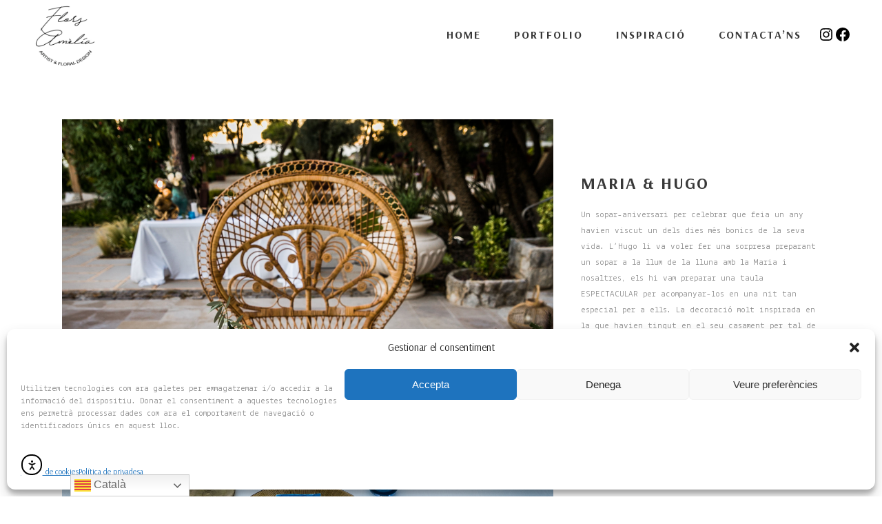

--- FILE ---
content_type: text/css
request_url: http://www.florsamelia.com/wp-content/themes/stockholm/css/webkit_stylesheet.css?ver=6.9
body_size: 163
content:
.container_inner{
    position: relative;
}
echo '<meta name="viewport" content="width=device-width, initial-scale=1, maximum-scale=5">';
}
add_action( 'wp_head', 'new_meta_viewport', 1 );

--- FILE ---
content_type: text/css
request_url: http://www.florsamelia.com/wp-content/themes/stockholm/css/style_dynamic.css?ver=1753791520
body_size: 5122
content:
		
					/* Webkit */
			::selection {
			background: #c9b291;
			}
							/* Gecko/Mozilla */
			::-moz-selection {
			background: #c9b291;
			}
				
				
							body{
											font-family: 'Arsenal', sans-serif;
						 color: #828282; 									}
							body,
				.wrapper,
				.content,
				.full_width,
				.content .container,
				.more_facts_holder{
				background-color:#ffffff;
				}
										h3, h6, .pagination ul li.active span, .pagination ul li > a.inactive, .subtitle, .blog_holder article .post_info, .comment_holder .comment .text .comment_date, .blog_holder.masonry .post_author, .blog_holder.masonry .post_author a, .blog_holder.masonry_full_width .post_author, .blog_holder.masonry_full_width .post_author a, .latest_post_holder .post_info_section span, .latest_post_holder .post_info_section a, .latest_post_holder .post_author, .latest_post_holder a.post_author_link, .projects_holder article .project_category, .portfolio_slides .project_category, .projects_masonry_holder .project_category, .testimonials .testimonial_text_inner p:not(.testimonial_author), .price_in_table .mark, body div.pp_default .pp_description, .side_menu .widget li,aside.sidebar .widget:not(.woocommerce) li, aside .widget #lang_sel ul li a, aside .widget #lang_sel_click ul li a, section.side_menu #lang_sel ul li a, section.side_menu #lang_sel_click ul li a, footer #lang_sel ul li a, footer #lang_sel_click ul li a, .header_top #lang_sel ul li a, .header_top #lang_sel_click ul li a, .header_bottom #lang_sel ul li a, .header_bottom #lang_sel_click > ul > li a,.single_links_pages span,.gform_wrapper .gsection .gfield_label,.gform_wrapper h2.gsection_title,.gform_wrapper h3.gform_title{
						font-family: 'Arsenal', sans-serif;
			}
													
				
				
				
					.content .content_inner > .container > .container_inner,
			.content .content_inner > .full_width > .full_width_inner{
			padding-top: 100px;
			}
				
					.content .content_inner > .container > .container_inner.default_template_holder{
			padding-top: 150px;
			}
				
					@media only screen and (max-width: 1000px){
			.content .content_inner > .container > .container_inner,
			.content .content_inner > .full_width > .full_width_inner,
			.content .content_inner > .container > .container_inner.default_template_holder{
			padding-top: 44px !important;
			}
			}
				
				
				
				
				
		
		
		
		
				
				
				
				
				
					.content{
			margin-top: 0;
			}
				
					.content.content_top_margin{
			margin-top: 100px !important;
			}
				
				
				
				
								
				
				
		
				
				
				
					header.sticky .header_bottom,
			header.fixed.scrolled .header_bottom,
			header.fixed_hiding.scrolled .header_bottom{
			box-shadow: none;
			-webkit-box-shadow: none;
			}
				
				
							@media only screen and (min-width: 1000px){
			header.fixed_hiding .q_logo a,
			header.fixed_hiding .q_logo{
			max-height: 256px;
			}
			}
					
				
					@media only screen and (max-width: 1000px){
			.q_logo a{
			height: 100px !important;
			}
			}
				
				
					.touch section.parallax_section_holder{
			height: auto !important;
			min-height: 300px;
			background-position: center top !important;
			background-attachment: scroll;
			background-size: cover;
			}
						
				
					.drop_down .second,
			.drop_down .narrow .second .inner ul li ul,
			.header_bottom .qode-login-register-widget.qode-user-logged-in .qode-login-dropdown
			{
			border: 0 !important;
			}
			.drop_down .narrow .second .inner ul li ul{
			top: -14px;
			}
				
				
					nav.main_menu > ul > li > a,
			.header_bottom .qode-login-register-widget.qode-user-not-logged-in .qode-login-opener,
			.header_bottom .qode-login-register-widget.qode-user-logged-in .qode-logged-in-user .qode-logged-in-user-inner > span{
			 color: #393939; 						 font-size: 16px; 									 font-weight: 700; 						 letter-spacing: 2px; 			}
				
					nav.main_menu ul li:hover a,
			header:not(.with_hover_bg_color) nav.main_menu > ul > li:hover > a,
			.header_bottom .qode-login-register-widget.qode-user-not-logged-in .qode-login-opener:hover,
			.header_bottom .qode-login-register-widget.qode-user-logged-in:hover .qode-logged-in-user .qode-logged-in-user-inner > span{
			color: #c9b291;
			}
				
					nav.main_menu > ul > li.active > a{
			color: #c9b291			}
				
					nav.main_menu > ul > li:not(:first-child):before,
			header.stick_with_left_right_menu.sticky nav.main_menu.right_side > ul > li:not(:first-child):before{
						 font-size: 16px; 			}
				
					nav.main_menu > ul > li:not(:first-child):before,
			header.stick_with_left_right_menu.sticky nav.main_menu.right_side > ul > li:not(:first-child):before,
			header.stick_with_left_right_menu.sticky nav.main_menu.right_side > ul > li:first-child:before{
			content: none;
			}
				
				
				
					.drop_down .second .inner > ul > li > a,
			.drop_down .second .inner > ul > li > h4,
			.drop_down .wide .second .inner > ul > li > h4,
			.drop_down .wide .second .inner > ul > li > a,
			.drop_down .wide .second ul li ul li.menu-item-has-children > a,
			.drop_down .wide .second .inner ul li.sub ul li.menu-item-has-children > a,
			.drop_down .wide .second .inner > ul li.sub .flexslider ul li  h4 a,
			.drop_down .wide .second .inner > ul li .flexslider ul li  h4 a,
			.drop_down .wide .second .inner > ul li.sub .flexslider ul li  h4,
			.drop_down .wide .second .inner > ul li .flexslider ul li  h4,
			.header_bottom .qode-login-register-widget.qode-user-logged-in .qode-login-dropdown li a{
			 color: #515151; 							font-family: 'Arsenal', sans-serif !important;
									 line-height: 35px; 															}
							.drop_down .second .inner > ul > li > a:hover,
			.drop_down .wide .second ul li ul li.menu-item-has-children > a:hover,
			.drop_down .wide .second .inner ul li.sub ul li.menu-item-has-children > a:hover,
			.header_bottom .qode-login-register-widget.qode-user-logged-in .qode-login-dropdown li a:hover{
			color: #c9b291 !important;
			}
			.drop_down .second,
			.header_bottom .qode-login-register-widget.qode-user-logged-in .qode-login-dropdown{
			border-color: #c9b291;
			}
															.drop_down .wide .second .inner>ul>li>a{
			 color: #515151; 																								}
							.drop_down .wide .second .inner>ul>li>a:hover{
			color: #c9b291 !important;
			}
							.drop_down .wide .second .inner ul li.sub ul li a,
			.drop_down .wide .second ul li ul li a,
			.drop_down .second .inner ul li.sub ul li a{
			 color: #515151;  									 line-height: 35px;  															}
							.drop_down .second .inner ul li.sub ul li a:hover,
			.drop_down .second .inner ul li ul li a:hover{
			color: #c9b291 !important;
			}
				
					header.scrolled nav.main_menu > ul > li > a,
			header.light.scrolled nav.main_menu > ul > li > a,
			header.dark.scrolled nav.main_menu > ul > li > a{
			 color: #515151; 																								}
							header.scrolled .side_menu_button a {
			 color: #515151 !important; 			}
							header.scrolled nav.main_menu > ul > li > a:hover > span,
			header.scrolled nav.main_menu > ul > li:hover > a > span,
			header.scrolled nav.main_menu > ul > li.active > a > span,
			header.scrolled nav.main_menu > ul > li > a:hover > i,
			header.scrolled nav.main_menu > ul > li:hover > a > i,
			header.scrolled nav.main_menu > ul > li.active > a > i,
			header.scrolled .side_menu_button a:hover,
			.light.scrolled nav.main_menu > ul > li > a:hover,
			.light.scrolled nav.main_menu > ul > li.active > a,
			.light.scrolled .side_menu_button a:hover,
			.dark.scrolled nav.main_menu > ul > li > a:hover,
			.dark.scrolled nav.main_menu > ul > li.active > a,
			.dark.scrolled .side_menu_button a:hover {
			color: #c9b291 !important;
			}
				
					header.sticky nav.main_menu > ul > li > a,
			header.light.sticky nav.main_menu > ul > li > a,
			header.dark.sticky nav.main_menu > ul > li > a{
			 color: #515151; 																								}
				
					header.sticky .side_menu_button a,
			header.sticky .side_menu_button a:hover{
			 color: #515151; 			}
				
					header.sticky nav.main_menu > ul > li > a:hover span,
			header.sticky nav.main_menu > ul > li.active > a span,
			header.sticky nav.main_menu > ul > li:hover > a > span,
			header.sticky nav.main_menu > ul > li > a:hover > i,
			header.sticky nav.main_menu > ul > li:hover > a > i,
			header.sticky nav.main_menu > ul > li.active > a > i,
			.light.sticky nav.main_menu > ul > li > a:hover,
			.light.sticky nav.main_menu > ul > li.active > a,
			.dark.sticky nav.main_menu > ul > li > a:hover,
			.dark.sticky nav.main_menu > ul > li.active > a{
			color: #c9b291 !important;
			}
				
					nav.mobile_menu ul li a,
			nav.mobile_menu ul li h4{
			 color: #515151; 																								}
							nav.mobile_menu ul > li.has_sub > span.mobile_arrow{
				color: #515151;
				}
							
					nav.mobile_menu ul li a:hover,
			nav.mobile_menu ul li.active > a{
			color: #c9b291;
			}
						
				
				
				
				
					#respond textarea,
			#respond input[type='text'],
			#respond input[type='email'],
			.contact_form input[type='text'],
			.contact_form input[type='email'],
			.contact_form  textarea,
			.comment_holder #respond textarea,
			.comment_holder #respond input[type='text'],
			input.wpcf7-form-control.wpcf7-text,
			input.wpcf7-form-control.wpcf7-number,
			input.wpcf7-form-control.wpcf7-date,
			textarea.wpcf7-form-control.wpcf7-textarea,
			select.wpcf7-form-control.wpcf7-select,
			input.wpcf7-form-control.wpcf7-quiz,
			.qode-social-login-holder input[type="text"],
			.qode-social-login-holder input[type="email"],
			.qode-social-login-holder input[type="password"],
			.qode-social-register-holder input[type="text"],
			.qode-social-register-holder input[type="email"],
			.qode-social-register-holder input[type="password"],
			.qode-social-reset-password-holder input[type="text"],
			.qode-social-reset-password-holder input[type="email"],
			.qode-social-reset-password-holder input[type="password"],
			.qode-membership-input-holder .qode-membership-input{
			background-color: #ffffff; 			border: 1px solid #5b5b5b; 			color:#ababab; 			}
				
					#respond textarea:focus,
			#respond input[type='text']:focus,
			#respond input[type='email']:focus,
			.contact_form input[type='text']:focus,
			.contact_form input[type='email']:focus,
			.contact_form  textarea:focus,
			.comment_holder #respond textarea:focus,
			.comment_holder #respond input[type='text']:focus,
			input.wpcf7-form-control.wpcf7-text:focus,
			input.wpcf7-form-control.wpcf7-number:focus,
			input.wpcf7-form-control.wpcf7-date:focus,
			textarea.wpcf7-form-control.wpcf7-textarea:focus,
			select.wpcf7-form-control.wpcf7-select:focus,
			input.wpcf7-form-control.wpcf7-quiz:focus,
			.qode-social-login-holder input[type="text"]:focus,
			.qode-social-login-holder input[type="email"]:focus,
			.qode-social-login-holder input[type="password"]:focus,
			.qode-social-register-holder input[type="text"]:focus,
			.qode-social-register-holder input[type="email"]:focus,
			.qode-social-register-holder input[type="password"]:focus,
			.qode-social-reset-password-holder input[type="text"]:focus,
			.qode-social-reset-password-holder input[type="email"]:focus,
			.qode-social-reset-password-holder input[type="password"]:focus,
			.qode-membership-input-holder .qode-membership-input:focus{
			color: #ffffff; 			background-color: #e6ae48; 			border-color: #e6ae48; 			}
					#respond textarea:focus::-webkit-input-placeholder,
			#respond input[type='text']:focus::-webkit-input-placeholder,
			#respond input[type='email']:focus::-webkit-input-placeholder,
			.contact_form input[type='text']:focus::-webkit-input-placeholder,
			.contact_form input[type='email']:focus::-webkit-input-placeholder,
			.contact_form  textarea:focus::-webkit-input-placeholder,
			input.wpcf7-form-control.wpcf7-text:focus::-webkit-input-placeholder,
			textarea.wpcf7-form-control.wpcf7-textarea:focus::-webkit-input-placeholder{
			color: #ffffff;
			}
			
			#respond textarea:focus:-moz-placeholder,
			#respond input[type='text']:focus:-moz-placeholder,
			#respond input[type='email']:focus:-moz-placeholder,
			.contact_form input[type='text']:focus:-moz-placeholder,
			.contact_form input[type='email']:focus:-moz-placeholder,
			.contact_form  textarea:focus:-moz-placeholder,
			input.wpcf7-form-control.wpcf7-text:focus:-moz-placeholder,
			textarea.wpcf7-form-control.wpcf7-textarea:focus:-moz-placeholder{
			color: #ffffff;
			}
			
			#respond textarea:focus::-moz-placeholder,
			#respond input[type='text']:focus::-moz-placeholder,
			#respond input[type='email']:focus::-moz-placeholder,
			.contact_form input[type='text']:focus::-moz-placeholder,
			.contact_form input[type='email']:focus::-moz-placeholder,
			.contact_form  textarea:focus::-moz-placeholder,
			input.wpcf7-form-control.wpcf7-text:focus::-moz-placeholder,
			textarea.wpcf7-form-control.wpcf7-textarea:focus::-moz-placeholder{
			color: #ffffff;
			}
				
					h1{
				color: #393939; 							font-family: 'Arsenal', sans-serif;
						font-size: 60px; 									font-weight: 800; 			letter-spacing: 5px; 			text-transform: uppercase; 			}
							h2{
							font-family: 'Arsenal', sans-serif;
						font-size: 34px; 									font-weight: 800; 			letter-spacing: 5px; 			text-transform: uppercase; 			}
			h2, h2 a{
			color: #393939; 			}
							h3{
							font-family: 'Arsenal', sans-serif;
						font-size: 24px; 						font-style: normal; 			font-weight: 800; 			letter-spacing: 2px; 			text-transform: uppercase; 			}
			h3, h3 a{
			color: #393939; 			}
							h4{
							font-family: 'Arsenal', sans-serif;
						font-size: 14px; 			line-height: 25px; 						font-weight: 400; 			letter-spacing: 0px; 			text-transform: none; 			}
			h4,	h4 a{
			color: #8e8d8d; 			}
							h5{
							font-family: 'Arsenal', sans-serif;
						font-size: 18px; 									font-weight: 700; 			letter-spacing: 5px; 			text-transform: uppercase; 			}
			h5,	h5 a{
			color: #393939; 			}
							h6{
							font-family: 'Arsenal', sans-serif;
						font-size: 13px; 						font-style: normal;  			font-weight: 800; 			letter-spacing: 2px; 			text-transform: uppercase; 			}
			h6, h6 a{
			color: #393939; 			}
				
		
					p{
			font-family: "Lekton", sans-serif;color: #828282;margin-top: 20px;margin-bottom: 20px			}
				
				
					a, p a{
			color: #828282;												}
				
					a:hover,
			p a:hover{
			color: #c9b291;						}
				
				
				
				
				
				
				
				
				
				
				
				
				
				
					.blog_holder.masonry article:not(.format-quote):not(.format-link) h4,
			.blog_holder.masonry_full_width article:not(.format-quote):not(.format-link) h4,
			.latest_post_holder .latest_post_title{
			font-size: 15px;letter-spacing: 3px;font-weight: 800;text-transform: uppercase			}
				
					.blog_holder.masonry article:not(.format-quote):not(.format-link) h4 a,
			.blog_holder.masonry_full_width article:not(.format-quote):not(.format-link) h4 a,
			.latest_post_holder .latest_post_title a{
			color: #393939;
			}
				
				
					.blog_holder.masonry article.format-quote .post_text_inner h3,
			.blog_holder.masonry article.format-link .post_text .post_text_inner h3,
			.blog_holder.masonry_full_width article.format-quote .post_text .post_text_inner h3,
			.blog_holder.masonry_full_width article.format-link .post_text .post_text_inner h3,
			.blog_holder.masonry article.format-quote .post_text_inner .quote_author,
			.blog_holder.masonry_full_width article.format-quote .post_text .post_text_inner .quote_author{
			font-size: 13px;letter-spacing: 1px			}
				
				
				
				
				
		
				
				
				
				
				
				
				
				
					.blog_holder article .post_info,
			.blog_holder.blog_chequered article .quote_author,
			.latest_post_holder .post_info_section span, .latest_post_holder .post_info_section a{
			font-family: Raleway, sans-serif;font-size: 12px;letter-spacing: 1px;font-weight: 700;text-transform: uppercase;color: #a7a6a6			}
				
					.blog_holder article .post_info a,
			.latest_post_holder .post_info_section span, .latest_post_holder .post_info_section a, .latest_post_holder .post_info_section:before{
			color: #a7a6a6;
			}
				
				
				
				
					.blog_holder.masonry .post_author,
			.blog_holder.masonry .post_author a,
			.blog_holder.masonry_full_width .post_author,
			.blog_holder.masonry_full_width .post_author a,
			.latest_post_holder .post_author, .latest_post_holder a.post_author_link,
			.blog_holder.pinterest_full_width .post_comments{
			font-family: Raleway, sans-serif;font-size: 11px;letter-spacing: 2px;font-weight: 700;text-transform: uppercase;color: #a7a6a6			}
				
				
					.blog_holder article .post_social .post_comments i,
			.blog_holder article .post_social .blog_like i,
			.blog_holder article .post_social .social_share_holder > a > i{
			color: #ffffff ;
			background-color: #393939 ;
			}
				
					.blog_holder article .post_social .post_comments:hover i,
			.blog_holder article .post_social .blog_like:hover i,
			.blog_holder article .post_social .blog_like .liked i,
			.blog_holder article .post_social .social_share_holder > a:hover > i,
			.blog_holder article.format-link .post_text .post_text_inner:hover .post_social .post_comments:hover i,
			.blog_holder article.format-link .post_text .post_text_inner:hover .post_social .social_share_holder > a:hover > i,
			.blog_holder article.format-link .post_text .post_text_inner:hover .post_social .blog_like:hover i,
			.blog_holder article.format-quote .post_text .post_text_inner:hover .post_social .post_comments:hover i,
			.blog_holder article.format-quote .post_text .post_text_inner:hover .post_social .social_share_holder > a:hover > i,
			.blog_holder article.format-quote .post_text .post_text_inner:hover .post_social .blog_like:hover i,
			.blog_holder article.format-quote .post_text .post_text_inner:hover .post_social .blog_like .liked i,
			.blog_holder article.format-link .post_text .post_text_inner:hover .post_social .blog_like .liked i{
			color: #ffffff ;
			background-color: #d5d5d5 ;
			}
				
				
				
				
				
				
				
				
				
				
				
					.price_table_inner ul li.pricing_table_content li{
				border-color: #cacaca; 			}
				
					.price_table_inner ul li.pricing_table_content li{
				border-width: 1px; 			}
				
				
					.price_table_inner ul li.table_title .title_content{
			font-size: 13px;letter-spacing: 2px;font-weight: 800			}
				
				
					.price_in_table .price{
			font-size: 40px;font-weight: 700;color: #8b8b8b			}
				
					.price_in_table .value{
			color: #8b8b8b			}
				
					.price_table_inner .price_button a{
			font-size: 13px;letter-spacing: 3px;font-weight: 700			}
				
		
		
				
				
		
		
				
		
		
				
		
		
				
		
		
				
		
		
		
				
		
		
		
		
		
		
		
						
								
				
		
				
				
				
				
				
				
				
					.qbutton,
			.qbutton.medium,
			#submit_comment,
			.load_more a,
			.blog_load_more_button a,
			.blog_holder article .post_text a.more-link span{
			color: #ffffff;border-color: #393939;background-color: #393939;			}
						.qbutton:hover,
			.qbutton:not(.white):hover,
			.qbutton.medium:hover,
			#submit_comment:hover,
			.load_more a:hover,
			.blog_load_more_button a:hover,
			.blog_holder article .post_text a.more-link:hover span{
			color: #ffffff;background-color: #e6ae48;border-color: #e6ae48;			}
					
					#back_to_top > span{
			background-color: #585858;			}
					
					#back_to_top:hover > span{
			background-color: #737373;			}
					
					.qode_image_gallery_no_space .controls a.prev-slide,
			.qode_image_gallery_no_space .controls a.next-slide,
			.qode_carousels .caroufredsel-direction-nav .caroufredsel-navigation-item,
			.flex-direction-nav a, .caroufredsel-direction-nav a,
			.portfolio_single .owl-carousel .owl-prev,
			.portfolio_single .owl-carousel .owl-next,
			.qode-owl-slider .owl-nav .owl-prev,
			.qode-owl-slider .owl-nav .owl-next,
			.qode_carousels.carousel_owl .owl-nav .owl-prev,
			.qode_carousels.carousel_owl .owl-nav .owl-next,
			body div.pp_default a.pp_next,
			body div.pp_default a.pp_previous{
			color: #ffffff;background-color: #393939;border: 1px solid #393939;			}
							body div.pp_default a.pp_next,
				body div.pp_default a.pp_previous{
				background-color: #393939 !important;				}
								body div.pp_default a.pp_next:after,
				body div.pp_default a.pp_previous:after{
				color: #ffffff;				}
						
					.qode_image_gallery_no_space .controls a.prev-slide:hover,
			.qode_image_gallery_no_space .controls a.next-slide:hover,
			.qode_carousels .caroufredsel-direction-nav .caroufredsel-navigation-item:hover,
			.flexslider:hover .flex-direction-nav a:hover,
			.portfolio_slider:hover .caroufredsel-direction-nav a:hover,
			.portfolio_single .owl-carousel .owl-prev:hover,
			.portfolio_single .owl-carousel .owl-next:hover,
			.qode-owl-slider .owl-nav .owl-prev:hover,
			.qode-owl-slider .owl-nav .owl-next:hover,
			.qode_carousels.carousel_owl .owl-nav .owl-prev:hover,
			.qode_carousels.carousel_owl .owl-nav .owl-next:hover,
			body div.pp_default a.pp_next:hover,
			body div.pp_default a.pp_previous:hover{
			color: #ffffff;background-color: #a6a6a6;border-color: #a6a6a6;			}
							body div.pp_default a.pp_next:hover,
				body div.pp_default a.pp_previous:hover{
				background-color: #a6a6a6 !important;				}
								body div.pp_default a.pp_next:hover:after,
				body div.pp_default a.pp_previous:hover:after{
				color: #ffffff;				}
						
				
				
				
				
				
				
				
				
				
				
				
					.q_counter_holder span.counter{
															}
							.q_counter_holder p.counter_text{
							font-weight: 700; 							letter-spacing: 2px; 						}
											.countdown-period{
																		}
								
				
				
				
				
							.footer_top_holder{
			background-color:#ffffff;
			}
				
								
				
				
				
				
				
				
				
				
				
				
					aside.sidebar .widget h4{
			background-color:#393939;
			}
				
				
					aside.sidebar .widget h4,
			.woocommerce aside.sidebar .widget h4{
			font-size: 13px;letter-spacing: 2px;font-weight: 800;text-transform: uppercase			}
				
					aside.sidebar .widget:not(.woocommerce) a,
			.woocommerce aside.sidebar .woocommerce.widget ul.product-categories a,
			.woocommerce-page aside.sidebar .woocommerce.widget ul.product-categories a,
			.woocommerce aside.sidebar .woocommerce.widget ul.product-categories ul.children li a,
			aside ul.product-categories ul.children li a,
			.woocommerce-page aside.sidebar .woocommerce.widget ul.product-categories ul.children li a,
			aside.sidebar .widget.woocommerce ul.product-categories li a,
			aside.sidebar .widget.widget_layered_nav  li a{
			font-family: Raleway, sans-serif;font-size: 13px;font-weight: 500;font-style: Normal			}
				
				
				
				
				
				
				
									.side_menu  {
			text-align: left;
			}
				
				
		
		
				
				
		
				
				
					.blog_holder article.format-link .post_text .post_text_inner:hover,
			.blog_holder article.format-quote .post_text .post_text_inner:hover{
			background-color: #393939;
			}
			.blog_holder.masonry article.format-quote  .post_text_inner:hover .qoute_mark,
			.blog_holder.masonry article.format-link .post_text .post_text_inner:hover .link_mark,
			.blog_holder.masonry_full_width article.format-quote .post_text .post_text_inner:hover .qoute_mark,
			.blog_holder.masonry_full_width article.format-link .post_text .post_text_inner:hover .link_mark,
			.blog_holder article.format-link .post_text .post_text_inner:hover .post_social .post_comments i,
			.blog_holder article.format-link .post_text .post_text_inner:hover .post_social .blog_like i,
			.blog_holder article.format-link .post_text .post_text_inner:hover .post_social .social_share_holder > a > i,
			.blog_holder article.format-quote .post_text .post_text_inner:hover .post_social .post_comments i,
			.blog_holder article.format-quote .post_text .post_text_inner:hover .post_social .blog_like i,
			.blog_holder article.format-quote .post_text .post_text_inner:hover .post_social .social_share_holder > a > i{
			color: #393939;
			}
				
					.blog_holder article:not(.format-link):not(.format-quote) .post_text .post_text_inner,
			.blog_holder.masonry article:not(.format-link):not(.format-quote) .post_text .post_text_inner,
			.blog_holder.masonry_full_width article:not(.format-link):not(.format-quote) .post_text .post_text_inner,
			.blog_single.blog_holder article.format-link .post_content,
			.blog_single.blog_holder article.format-quote .post_content{
			background-color: transparent;
			}
			
			.blog_holder article:not(.format-link):not(.format-quote) .post_text .post_text_inner{
			padding: 45px 0 0;
			}
			
			.blog_holder.masonry article:not(.format-link):not(.format-quote) .post_text .post_text_inner,
			.blog_holder.masonry_full_width article:not(.format-link):not(.format-quote) .post_text .post_text_inner{
			padding: 25px 0 5px;
			}
			
			.blog_holder.blog_single article .post_text .post_text_inner {
			padding: 30px 0 0;
			}
			
			.blog_single.blog_holder article.format-link .post_content,
			.blog_single.blog_holder article.format-quote .post_content {
			padding: 0;
			}
				
					.blog_holder.masonry article.format-quote .post_text_inner .qoute_mark,
			.blog_holder.masonry article.format-link .post_text .post_text_inner .link_mark,
			.blog_holder.masonry_full_width article.format-link .post_text .post_text_inner .link_mark,
			.blog_holder.masonry_full_width article.format-quote .post_text .post_text_inner .qoute_mark{
			display: none !important;
			}
				
				
				
				
				
				
				
				
				
				
				
				
				
				
				
				
				
				
				
				
				
				
				
				
				
				
				
				
				
		
		
				
					.projects_holder article .portfolio_description{
			background-color: transparent;
			}
			
			.projects_holder.standard article .portfolio_description,
			.projects_holder.standard_no_space article .portfolio_description {
			padding-left: 0;
			padding-right: 0;
			}
			
			.masonry_with_space .projects_holder article .portfolio_description {
			padding: 35px 0 43px;
			}
				
								
			.projects_holder article .portfolio_shader, .projects_masonry_holder article .portfolio_shader, .portfolio_slides .portfolio_shader{
			background-color: rgba(158,158,158,0.5);
			}
				
					.projects_holder article .portfolio_title, .projects_masonry_holder article .portfolio_title{
			margin: 0;
			}
			.projects_holder.standard article .portfolio_description, .projects_holder.standard_no_space article .portfolio_description{
			padding-bottom: 20px;
			}
			.masonry_with_space .projects_holder article .portfolio_description{
			padding-bottom: 35px;
			}
				
					.portfolio_single.big-slider .portfolio_container, .portfolio_single.big-images .portfolio_container, .portfolio_single.gallery .portfolio_container{
			background-color: #f5f5f5;
			}
				
					.portfolio_single.big-slider .portfolio_container, .portfolio_single.big-images .portfolio_container, .portfolio_single.gallery .portfolio_container{
			padding-left: 0px;
			padding-right: 0px;
			}
				
				
				
				
				
				
					.header_top .header-widget,
			.header_top .header-widget.widget_nav_menu ul.menu>li>a,
			.header_top .header-widget p,
			.header_top .header-widget a,
			.header_top .header-widget span:not(.q_social_icon_holder):not(.social_icon):not(.q_font_elegant_icon){
			color: #515151;			}
			
						.header_top .header-widget:hover,
			.header_top .header-widget.widget_nav_menu ul.menu>li>a:hover,
			.header_top .header-widget p:hover,
			.header_top .header-widget a:hover,
			.header_top .header-widget span:not(.q_social_icon_holder):not(.social_icon):hover {
			color: #c9b291;			}
			
					
				
					.filter_holder ul li.filter_title span{
			color: #393939;font-size: 13px;font-weight: 600;letter-spacing: 3px;			}
				
					.filter_holder ul li:not(.filter_title) span{
			color: #393939;font-size: 13px;font-weight: 600;letter-spacing: 3px;			}
							.filter_holder ul li span:after{
				color: #393939;
				}
							.filter_holder ul li.current span,
			.filter_holder ul li:not(.filter_title):hover span{
			color: #c9b291 !important;			}
			
					
					.projects_holder.standard article .portfolio_title, .projects_holder.standard article .portfolio_title a, .projects_holder.standard_no_space article .portfolio_title, .projects_holder.standard_no_space article .portfolio_title a, .projects_holder .pinterest_info_on_hover .portfolio_title{
			color: #545454;font-size: 16px;font-weight: 800;letter-spacing: 3px;text-transform: uppercase;			}
						.projects_holder.standard article .portfolio_title a:hover, .projects_holder.standard_no_space article .portfolio_title a:hover, .projects_holder .pinterest_info_on_hover .portfolio_title a:hover{
			color: #c9b291;			}
					
					.projects_holder.standard article .project_category, .projects_holder.standard_no_space article .project_category,.projects_holder.standard .pinterest_info_on_hover .project_category{
			font-family: Raleway;font-size: 11px;font-style: normal;font-weight: 600;letter-spacing: 2px;text-transform: uppercase;			}
					
					.projects_holder.hover_text article .portfolio_title, .projects_masonry_holder article .portfolio_title, .portfolio_slides .portfolio_title{
			color: #ffffff;font-size: 16px;font-weight: 800;letter-spacing: 3px;text-transform: uppercase;			}
					
					.projects_holder.hover_text article .project_category, .portfolio_slides .project_category, .projects_masonry_holder .project_category{
			font-family: Raleway;font-size: 11px;font-style: normal;font-weight: 600;letter-spacing: 2px;text-transform: uppercase;			}
					
				
				
				
				
				
				
				
					.woocommerce input[type="text"]:not(.qode_search_field):not(.qty), .woocommerce-page input[type="text"]:not(.qode_search_field):not(.qty), .woocommerce input[type="email"],.woocommerce-page input[type="email"],.woocommerce-page input[type="tel"], .woocommerce textarea,.woocommerce-page textarea, .woocommerce input[type="password"], .woocommerce-page input[type="password"], .woocommerce .chosen-container.chosen-container-single .chosen-single, .woocommerce-page .chosen-container.chosen-container-single .chosen-single, .woocommerce-checkout .chosen-container.chosen-container-single .chosen-single, .woocommerce table.cart div.coupon .input-text, .woocommerce-page table.cart div.coupon .input-text, .woocommerce div.cart-collaterals .select2-container .select2-choice, .woocommerce-page div.cart-collaterals .select2-container .select2-choice, .woocommerce div.product .summary table.variations td.value select, .woocommerce-checkout .select2-container .select2-choice, .woocommerce-account .select2-container .select2-choice, .woocommerce-checkout .select2-container--default .select2-selection--single, .woocommerce-account .select2-container--default .select2-selection--single{
			background-color: #f6f6f6; 									}
				
				
				
				
				
					.woocommerce-page ul.products li.product,
			.woocommerce ul.products li.product{
			text-align: left;
			}
				
				
				
				
				
					.woocommerce ul.products li.product span.product-categories,
			.woocommerce-page ul.products li.product span.product-categories{
			display:none;
			}
			.woocommerce-page ul.products li.product .product_info_box,
			.woocommerce ul.products li.product .product_info_box{
			padding-top:18px;
			}
				
					.woocommerce ul.products li.product span.product-title,
			.woocommerce aside ul.product_list_widget li a,
			aside ul.product_list_widget li a{
			font-size: 13px;letter-spacing: 2px;font-weight: 700			}
				
				
					.woocommerce ul.products li.product .price,
			.woocommerce-page ul.products li.product .price,
			.woocommerce ul.products li.product del .amount, .woocommerce-page ul.products li.product del .amount,
			.woocommerce aside ul.product_list_widget li span.amount,
			aside ul.product_list_widget li span.amount{
			font-family: "Raleway", sans-serif;font-size: 16px;letter-spacing: 0px;font-weight: 700;font-style: normal;color: #a6a6a6			}
				
				
					.woocommerce .product .onsale.out-of-stock-button,
			.woocommerce ul.products.standard li.product .onsale.out-of-stock-button{
			font-family: Raleway, sans-serif;font-size: 12px;line-height: 18px;font-weight: 700;font-style: normal;text-transform: uppercase			}
				
				
				
				
				
				
					.woocommerce ul.products li.product .add-to-cart-button,
			.woocommerce ul.products li.product .added_to_cart,
			.woocommerce .widget_price_filter .button,
			.woocommerce-page .widget_price_filter .button,
			.woocommerce .widget_shopping_cart_content p.buttons a.button,
			.woocommerce .button,
			.woocommerce-page .button,
			.woocommerce button.button,
			.woocommerce-page button.button,
			.woocommerce-page input[type="submit"]:not(.qode_search_field),
			.woocommerce input[type="submit"]:not(.qode_search_field),
			.woocommerce ul.products li.product .added_to_cart{
			color: #a6a6a6;background-color: transparent;border-color: #a6a6a6			}
					.woocommerce ul.products li.product a.add_to_cart_button:hover,
			.woocommerce-page ul.products li.product a.add_to_cart_button:hover,
			.woocommerce ul.products li.product .added_to_cart:hover,
			.woocommerce-page ul.products li.product .added_to_cart:hover,
			.woocommerce .widget_price_filter .button:hover,
			.woocommerce-page .widget_price_filter .button:hover,
			.woocommerce .widget_shopping_cart_content p.buttons a.button:hover,
			.woocommerce .button:hover,
			.woocommerce-page .button:hover,
			.woocommerce button.button:hover,
			.woocommerce-page button.button:hover,
			.woocommerce #submit:hover,
			.woocommerce ul.products li.product a.qbutton:hover,
			.woocommerce-page ul.products li.product a.qbutton:hover,
			.woocommerce ul.products li.product .added_to_cart:hover,
			.woocommerce-page input[type="submit"]:not(.qode_search_field):hover,
			.woocommerce input[type="submit"]:not(.qode_search_field):hover{
			color: #ffffff;background-color: #a6a6a6;border-color: #a6a6a6			}
				
				
				
									.woocommerce div.product div.product_meta > span,
			.woocommerce div.product div.product_meta > .social_share_list_holder > span{
			color: #393939			}
				
					.woocommerce div.product div.product_meta > span span,
			.woocommerce div.product div.product_meta > span a{
			font-family: Raleway, sans-serif;font-size: 14px;font-weight: 500;color: #393939			}
				
		
					.woocommerce .product h2.product_title{
			letter-spacing: 3px			}
				
				
				
					.woocommerce.single-product button.single_add_to_cart_button,
			.product .summary .yith-wcwl-add-to-wishlist .yith-wcwl-add-button a,
			.product .summary .yith-wcwl-add-to-wishlist .yith-wcwl-wishlistaddedbrowse a,
			.product .summary .yith-wcwl-add-to-wishlist .yith-wcwl-wishlistexistsbrowse a{
			color: #393939;background-color: transparent;border-color: #393939			}
			
			.product .summary .yith-wcwl-add-to-wishlist .yith-wcwl-add-button a:after,
			.product .summary .yith-wcwl-add-to-wishlist .yith-wcwl-wishlistaddedbrowse a:after,
			.product .summary .yith-wcwl-add-to-wishlist .yith-wcwl-wishlistexistsbrowse a:after{
						}
					.woocommerce.single-product button.single_add_to_cart_button:hover,
			.product .summary .yith-wcwl-add-to-wishlist .yith-wcwl-add-button a:hover,
			.product .summary .yith-wcwl-add-to-wishlist .yith-wcwl-wishlistaddedbrowse a:hover,
			.product .summary .yith-wcwl-add-to-wishlist .yith-wcwl-wishlistexistsbrowse a:hover{
			color: #ffffff;background-color: #393939;border-color: #393939			}
				
					.woocommerce div.product .summary p.price span.amount{
			font-family: "Raleway", sans-serif;font-size: 23px;font-weight: 700;font-style: normal			}
				
					.woocommerce div.product div.upsells .related-products-title,
			.woocommerce div.product div.related .related-products-title{
			font-size: 19px;letter-spacing: 2px;font-weight: 800;text-transform: uppercase			}
				
				
					.woocommerce ul.products.standard li.product .qodef-product-standard-info-top .qodef-product-list-categories {
			display: none;
			}
				
				
		
				
				
				
				
				
				
				
				
				
				
				
				
				
				
				
				
				
				
				
				
				
				
				
				
				
				
				
		
		
				
												
				
				
		